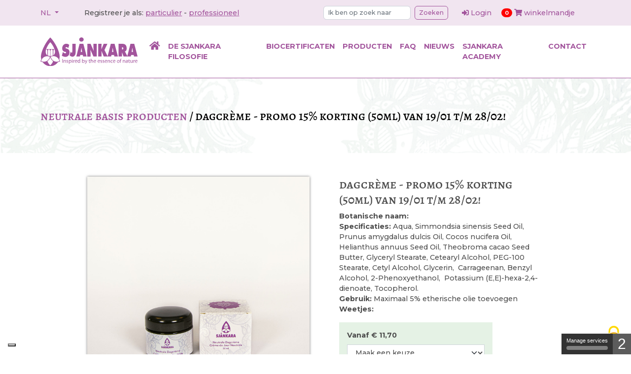

--- FILE ---
content_type: text/html; charset=UTF-8
request_url: https://sjankara.com/nl/home/neutrale_basis_producten~pg4649/Dagcr_me~p13376
body_size: 5794
content:
<!doctype html>
<html lang="nl">
<head>
    <meta charset="utf-8">
<meta name="viewport" content="width=device-width, initial-scale=1, shrink-to-fit=no">

<title>Dagcrème - PROMO 15% korting (50ml) van 19/01 t/m 28/02! | Crème - gel | Home | Sjankara</title><meta name="description" content="Welkom op de website van Sjankara, de specialist in etherische oliën, draagoliën en aromaverstuivers." /><meta property="og:title" content="Home | Sjankara" /><meta property="og:description" content="Welkom op de website van Sjankara, de specialist in etherische oliën, draagoliën en aromaverstuivers."/><link rel="preconnect" href="https://fonts.googleapis.com"/><link rel="preconnect" href="https://fonts.gstatic.com" crossorigin/><meta name="application-name" content="Sjankara" /><meta name="apple-mobile-web-app-capable" content="yes" /><meta name="apple-mobile-web-app-title" content="Sjankara" /><meta name="msapplication-TileColor" content="#FFF" /><meta name="theme-color" content="#FFF" /><meta name="apple-mobile-web-app-status-bar-style" content="#FFF" /><link rel="apple-touch-icon" sizes="57x57" href="/static/icons/apple-icon-57x57.png?v=290126080125" /><link rel="apple-touch-icon" sizes="60x60" href="/static/icons/apple-icon-60x60.png?v=290126080125" /><link rel="apple-touch-icon" sizes="72x72" href="/static/icons/apple-icon-72x72.png?v=290126080125" /><link rel="apple-touch-icon" sizes="114x114" href="/static/icons/apple-icon-114x114.png?v=290126080125" /><link rel="apple-touch-icon" sizes="76x76" href="/static/icons/apple-icon-76x76.png?v=290126080125" /><link rel="apple-touch-icon" sizes="120x120" href="/static/icons/apple-icon-120x120.png?v=290126080125" /><link rel="apple-touch-icon" sizes="152x152" href="/static/icons/apple-icon-152x152.png?v=290126080125" /><link rel="apple-touch-icon" sizes="180x180" href="/static/icons/apple-icon-180x180.png?v=290126080125" /><link rel="icon" type="image/png" href="/static/icons/favicon-32x32.png?v=290126080125" sizes="32x32" /><link rel="icon" type="image/png" href="/static/icons/android-icon-36x36.png?v=290126080125" sizes="36x36" /><link rel="icon" type="image/png" href="/static/icons/android-icon-48x48.png?v=290126080125" sizes="48x48" /><link rel="icon" type="image/png" href="/static/icons/android-icon-72x72.png?v=290126080125" sizes="72x72" /><link rel="icon" type="image/png" href="/static/icons/android-icon-96x96.png?v=290126080125" sizes="96x96" /><link rel="icon" type="image/png" href="/static/icons/android-icon-144x144.png?v=290126080125" sizes="144x144" /><link rel="icon" type="image/png" href="/static/icons/android-icon-192x192.png?v=290126080125" sizes="192x192" /><link rel="icon" type="image/png" href="/static/icons/favicon-96x96.png?v=290126080125" sizes="96x96" /><link rel="icon" type="image/png" href="/static/icons/favicon-16x16.png?v=290126080125" sizes="16x16" /><meta name="msapplication-TileImage" content="/static/icons/ms-icon-144x144.png?v=290126080125" /><meta name="msapplication-square70x70logo" content="/static/icons/ms-icon-70x70.png?v=290126080125" /><meta name="msapplication-square150x150logo" content="/static/icons/ms-icon-150x150.png?v=290126080125" /><meta name="msapplication-wide310x150logo" content="/static/icons/ms-icon-310x150.png?v=290126080125" /><meta name="msapplication-square310x310logo" content="/static/icons/ms-icon-310x310.png?v=290126080125" /><link href="/static/icons/apple-startup-320x460.png?v=290126080125" rel="apple-touch-startup-image" /><link href="/static/icons/apple-startup-640x920.png?v=290126080125" rel="apple-touch-startup-image" /><link href="/static/icons/apple-startup-640x1096.png?v=290126080125" rel="apple-touch-startup-image" /><link href="/static/icons/apple-startup-748x1024.png?v=290126080125" rel="apple-touch-startup-image" /><link href="/static/icons/apple-startup-750x1024.png?v=290126080125" rel="apple-touch-startup-image" /><link href="/static/icons/apple-startup-750x1294.png?v=290126080125" rel="apple-touch-startup-image" /><link href="/static/icons/apple-startup-768x1004.png?v=290126080125" rel="apple-touch-startup-image" /><link href="/static/icons/apple-startup-1182x2208.png?v=290126080125" rel="apple-touch-startup-image" /><link href="/static/icons/apple-startup-1242x2148.png?v=290126080125" rel="apple-touch-startup-image" /><link href="/static/icons/apple-startup-1496x2048.png?v=290126080125" rel="apple-touch-startup-image" /><link href="/static/icons/apple-startup-1536x2008.png?v=290126080125" rel="apple-touch-startup-image" /><link rel="manifest" href="/static/icons/manifest.json?v=290126080125" /><script>
    var jsLanguage = 'nl';
</script>

   <link href="https://fonts.googleapis.com/css2?family=Montserrat:ital,wght@0,500;0,700;1,500;1,700&amp;display=swap" media="screen" rel="stylesheet" type="text/css" />
<link href="https://fonts.googleapis.com/icon?family=Material+Icons" media="screen" rel="stylesheet" type="text/css" />
<link href="https://use.fontawesome.com/releases/v5.15.4/css/all.css" media="screen" rel="stylesheet" type="text/css" />
<link href="https://cdn.jsdelivr.net/gh/fancyapps/fancybox@3.5.7/dist/jquery.fancybox.min.css" media="screen" rel="stylesheet" type="text/css" />
<link href="/cache-buster-1753711251/static/vendor/jquery-ui/jquery-ui.min.css" media="screen" rel="stylesheet" type="text/css" />
<link href="/cache-buster-1753711251/bundles/dataprivacy/js/tarteaucitron/css/tarteaucitron.css" media="screen" rel="stylesheet" type="text/css" />
<link href="/cache-buster-1753711251/static/vendor/splide/css/splide.min.css" media="screen" rel="stylesheet" type="text/css" />
<link href="/cache-buster-1753711252/static/vendor/xzoom/xzoom.min.css" media="screen" rel="stylesheet" type="text/css" />
<link href="/cache-buster-1753711251/static/vendor/glightbox/css/glightbox.min.css" media="screen" rel="stylesheet" type="text/css" />
<link href="/cache-buster-1763626395/static/css/global.css" media="screen" rel="stylesheet" type="text/css" />
<link href="/cache-buster-1753711251/static/css/tac_custom.css" media="screen" rel="stylesheet" type="text/css" />
   <script src="https://code.jquery.com/jquery-3.6.0.min.js"></script>
<script src="/cache-buster-1753711251/static/vendor/jquery-ui/jquery-ui.min.js"></script>
<script src="https://cdn.jsdelivr.net/gh/fancyapps/fancybox@3.5.7/dist/jquery.fancybox.min.js"></script>
<script src="https://cdn.jsdelivr.net/npm/@popperjs/core@2.11.5/dist/umd/popper.min.js"></script>
<script src="/cache-buster-1753711251/static/js/bootstrap/bootstrap.bundle.min.js"></script>
<script src="/cache-buster-1753711251/static/vendor/glightbox/js/glightbox.js"></script>
<script src="/cache-buster-1753711251/static/vendor/splide/js/splide.min.js"></script>
<script src="/cache-buster-1753711252/static/vendor/xzoom/xzoom.min.js"></script>
<script src="/cache-buster-1753711251/static/vendor/aos/aos.js"></script>
<script src="/cache-buster-1753711251/bundles/dataprivacy/js/tarteaucitron/tarteaucitron.js"></script>
<script src="/cache-buster-1753711251/static/js/storme/core/core.js"></script>
<script src="/cache-buster-1757404821/static/js/storme/classes/product.js"></script>
<script>
    //<!--
    $(function($){
Storme.loadClass('general');
    Storme.callAction('product','detail');
});
    //-->
</script>

<!-- Google Tag Manager -->
<script>(function(w,d,s,l,i){w[l]=w[l]||[];w[l].push({'gtm.start':
new Date().getTime(),event:'gtm.js'});var f=d.getElementsByTagName(s)[0],
j=d.createElement(s),dl=l!='dataLayer'?'&l='+l:'';j.async=true;j.src=
'https://www.googletagmanager.com/gtm.js?id='+i+dl;f.parentNode.insertBefore(j,f);
})(window,document,'script','dataLayer','GTM-PH8WK8LH');</script>
<!-- End Google Tag Manager -->
</head>
<body>


<!-- Google Tag Manager (noscript) -->
<noscript><iframe src="https://www.googletagmanager.com/ns.html?id=GTM-PH8WK8LH"
height="0" width="0" style="display:none;visibility:hidden"></iframe></noscript>
<!-- End Google Tag Manager (noscript) -->




<nav class="py-2 nav-top">
    <div class="container">

        <div class="row row-cols-1 row-cols-lg-2">
            <div class="col">
                 <div class="d-inline-block me-5">
                    


    <a class="dropdown-toggle" type="button" data-bs-toggle="dropdown" aria-expanded="false">
        <span id="lanNavNl">NL</span>
    </a>
    <ul class="dropdown-menu">

                
                
                                                                
                
                                
                
                                                <li>
                    <a class="dropdown-item id="navFr" href="/fr/home" class="language text-center ">
                    <span id="lanNavFr">FR</span>
                    </a>
                </li>
                                    
    </ul>
                  </div>
                <div class="d-inline-block float-end float-lg-none pt-2">
			Registreer je als:
		<a href="/nl/account/signup" class="text-decoration-underline">particulier</a>
		-
		<a href="/nl/account/signup-pro" class="text-decoration-underline">professioneel</a>
	</div>


            </div>
                        <div class="col d-block d-lg-none">
                <hr class="my-2">
            </div>

            <div class="col">
                <div class="row">
                    <div class="col-12 col-md-6 col-lg-6 col-xl-6">
                            <form name="form" method="post" action="/nl/handlesearch">
    <div class="row">
            <div class="input-group input-group-sm">
                <input type="text" id="form_query" name="form[query]" class="form-control rounded m-1" placeholder="Ik ben op zoek naar" />
                <button type="submit" id="form_search" name="form[search]" class="btn btn-primary btn-sm rounded m-1">Zoeken</button>
            </div>
    </div>
    <input type="hidden" id="form__token" name="form[_token]" value="34c.ojrinIi9F51HTiWWenA42EtiAb27txtmQYlOjxm9sN8.mkOu87GIX6QgeXGlFz1P6j0QdsTW7y0TJsILxVby0ZDhdJHTysxYzgoHYA" /></form>

                    </div>
                    <div class="col-12 col-md-6 col-lg-6 col-xl-6 pt-2">
                                                    <a class="me-3" href="/nl/account/login">
        <i class="fas fa-sign-in-alt"></i> Login
    </a>



                        <a href="/nl/cart/view" class="position-relative">

            <span class="badge rounded-pill bg-danger shopping-cart-indicator position-relative">
            <span class="cartCount">0</span> <span class="visually-hidden">items in cart</span>
        </span>

    <i class="fas fa-shopping-cart"></i>

    winkelmandje
</a>
                    </div>
                </div>
            </div>
        </div>
    </div>
</nav>

<nav class="navbar navbar-expand-lg navbar-light py-4 border-bottom border-primary">
    <div class="container">
        <a class="navbar-brand" href="/nl"><img width="200"
                                                                                            src="/website/sjankara_logo.svg"
                                                                                            alt="Sjankara"
                                                                                            class="img-fluid"></a>

        <button class="navbar-toggler" type="button" data-bs-toggle="offcanvas" data-bs-target="#navbarsSjankara"
                aria-controls="navbarsSjankara" aria-expanded="false" aria-label="Toggle navigation">
            <span class="navbar-toggler-icon"></span>
        </button>

        <div class="offcanvas offcanvas-end" tabindex="-1"              id="navbarsSjankara" aria-modal="true" role="dialog">

            <div class="offcanvas-header">
                                <button type="button" class="btn-close" data-bs-dismiss="offcanvas" aria-label="Close"></button>
            </div>

            <div class="offcanvas-body ms-auto"><!--<-75-->
                <ul class="navbar-nav justify-content-between flex-grow-1">
                    <li class="nav-item">
                        <a class="nav-link" href="/nl">
                                                        <i class="fas fa-home fa-lg"></i>
                        </a>
                    </li>
                                                                                                                                                                                                                                                        
                                                            <li class="nav-item ">
                                    <a class="nav-link" href="/nl/de-sjankara-filosofie">De Sjankara filosofie</a>
                                </li>
                                                                                                                                                                                                                                        
                                                            <li class="nav-item ">
                                    <a class="nav-link" href="/nl/biocertificaten">Biocertificaten</a>
                                </li>
                                                                                                                                                                                                                                        
                                                            <li class="nav-item ">
                                    <a class="nav-link" href="/nl/producten">Producten</a>
                                </li>
                                                                                                                                                                                                                                        
                                                            <li class="nav-item ">
                                    <a class="nav-link" href="/nl/faq">FAQ</a>
                                </li>
                                                                                                                                                                                                                                                                                                                                                                                                                                                    
                                                            <li class="nav-item ">
                                    <a class="nav-link" href="/nl/nieuws">Nieuws</a>
                                </li>
                                                                                                                                                                                                                                                                                                                                                                                
                                                            <li class="nav-item ">
                                    <a class="nav-link" href="/nl/workshop">Sjankara Academy</a>
                                </li>
                                                                                                                                                                                                                                                                                                            
                                                            <li class="nav-item ">
                                    <a class="nav-link" href="/nl/contact">contact</a>
                                </li>
                                                                                        </ul>
            </div>
        </div>
    </div>
</nav>

<main>
    
    


        <div class="container-fluid bg-abstract mb-5 py-5 position-relative">

        <div class="w-100 h-100 position-absolute top-0 start-0 bg-abstract-overlay" style="background-color:#D9E1F2;">

        </div>
        <div class="container position-relative" style="z-index: 1">

            <div class="row">
                <div class="col-12">
                                        <h1><span class="fs-3"><a href="/nl/home/neutrale_basis_producten~pg4649">Neutrale basis producten</a><span class="text-black mx-1">/</span></span><span class="fs-3 text-black">Dagcrème - PROMO 15% korting (50ml) van 19/01 t/m 28/02!</span></h1>                </div>
            </div>
        </div>

    </div>




    <div class="container">
        <div class="row justify-content-center">

                            <div class="col-lg-5 mb-5 mb-lg-0">
                    <div class="">                        <img src="/productfotos/379/image-thumb__379__product-thumb/7312_neutrale_dagcr%C3%A8me.jpg" xoriginal="/productfotos/379/image-thumb__379__product-img-large/7312_neutrale_dagcr%C3%A8me.jpg" alt="Dagcrème - PROMO 15% korting (50ml) van 19/01 t/m 28/02!" class="xzoom img-responsive w-100">
                    </div>
                </div>
            

            <div class="col-lg-5" id="detailPage">
                <div class="row ">
                    <div class="col-12 ps-lg-5 textmarge">
                        <h2>Dagcrème - PROMO 15% korting (50ml) van 19/01 t/m 28/02!</h2>
                        <p>
                                                                                            
                                                                                                            <strong>Botanische naam:</strong> <br>
                                                                    
                                                                                                            <strong>Specificaties:</strong> Aqua, Simmondsia sinensis Seed Oil, Prunus amygdalus dulcis Oil, Cocos nucifera Oil, Helianthus annuus Seed Oil, Theobroma cacao Seed Butter, Glyceryl Stearate, Cetearyl Alcohol, PEG-100 Stearate, Cetyl Alcohol, Glycerin,  Carrageenan, Benzyl Alcohol, 2-Phenoxyethanol,  Potassium (E,E)-hexa-2,4-dienoate, Tocopherol.
<br>
                                                                    
                                                                                                            <strong>Gebruik:</strong> Maximaal 5% etherische olie toevoegen <br>
                                                                    
                                                                                                            <strong>Weetjes:</strong> <br>
                                                                                                                                                                                                                                        
                            
                            
                            
                            
                        </p>



                        
                            
                            <div class="bg-green bg-opacity-10 p-3 w-75">
                                                                                                                                                                                                    <strong>Vanaf € 11,70</strong>
                                                                                <select class="form-select inhoud mt-2 mb-3" aria-label="Default select example">
                                        <option value="" selected>Maak een keuze</option>
                                                                                    <option value="13392">50 ml - (€ 11.70) promoprijs: €9.95</b> (art. 7312)
                                                
                                            </option>
                                                                                    <option value="13393">950 ml - € 51.90 (art. 7313)
                                                
                                            </option>
                                                                            </select>
                                    <div class="row g-3 align-items-start">
                                        <div class="col-auto">
                                            <label for="Aantal" class="col-form-label">Aantal</label>
                                        </div>
                                        <div class="col-3">
                                            <input type="number" min="1" class="aantal form-control" value="1">
                                        </div>
                                        <div class="col-auto">
                                            <button class="btn btn-secondary add_to_cart"><i class="fas fa-cart-plus"></i></button>
                                        </div>
                                    </div>
                                                                                                </div>
                                            </div>
                </div>
            </div>
        </div>

        <div class="row my-5">
            <div class="col-12">
                <hr>
            </div>
        </div>

        <div class="row">
            <div class="col-12 text-center">
                                <a class="btn btn-primary me-3" href="/nl/home/neutrale_basis_producten~pg4649">
                    <i class="fas fa-angle-left"></i> Terug naar Neutrale basis producten
                </a>
            </div>
        </div>
    </div>


    <div class="modal noquantity" tabindex="-1">
        <div class="modal-dialog">
            <div class="modal-content">
                <div class="modal-header">
                    <h5 class="modal-title">Geen Product aangeduid</h5>
                    <button type="button" class="btn-close" data-bs-dismiss="modal"
                            aria-label="Sluit"></button>
                </div>
                <div class="modal-body">
                    <p>Je hebt geen product geselecteerd</p>
                </div>
                <div class="modal-footer">
                    <button type="button" class="btn btn-secondary" data-bs-dismiss="modal">Oke</button>
                </div>
            </div>
        </div>
    </div>
</main>




<section class="section-footer bg-primary text-white py-5 mt-5">
    <footer class="container">

        <div class="row">
            <div class="col-6 col-md-3">
                <div class="footer-item">
                     
                    <img width="200"  src="/website/sjankara_logo_wit.svg" alt="Sjankara" class="img-fluid mb-3">
                    <ul class="list-unstyled ps-logo">
                        <li class="mb-3"><strong>Sjankara</strong></li>
                        <li>Pathoekeweg 9B/010</li>
                        <li class="mb-3">B-8000 Brugge</li>
                        <li><a href="mailto:info@sjankara.com">info@sjankara.com</a></li>
                        <li class="mb-3"><a href="+32 50 681010">+32 50 681010</a></li>
                                                <li class="mb-3"></li>
                                                <li class="mb-3"></li>
                    </ul>
                </div>
            </div>

            <div class="col-6 col-md-3">
                <div class="footer-item pt-1">
                    <h2>
                    Sitemap</h2>
                    <ul class="list-unstyled mt-4 list-arrow">
                                                                                                                                        <li class="">
                                    <a class="lh-lg" href="/nl/de-sjankara-filosofie">De Sjankara filosofie</a>
                                </li>
                                                                                                                <li class="">
                                    <a class="lh-lg" href="/nl/biocertificaten">Biocertificaten</a>
                                </li>
                                                                                                                <li class="">
                                    <a class="lh-lg" href="/nl/producten">Producten</a>
                                </li>
                                                                                                                <li class="">
                                    <a class="lh-lg" href="/nl/faq">FAQ</a>
                                </li>
                                                                                                                                                                                                                                                                            <li class="">
                                    <a class="lh-lg" href="/nl/nieuws">Nieuws</a>
                                </li>
                                                                                                                                                                                                                        <li class="">
                                    <a class="lh-lg" href="/nl/workshop">Sjankara Academy</a>
                                </li>
                                                                                                                                                                    <li class="">
                                    <a class="lh-lg" href="/nl/contact">contact</a>
                                </li>
                                                                        </ul>
                </div>
            </div>


            <div class="col-6 col-md-3">
                <div class="footer-item pt-1">
                    <h2>
                    Ons aanbod</h2>
                    <ul class="list-unstyled mt-4 list-arrow">
                                                                                <li>
                                <a class="lh-lg" href="/nl/home/essentiele_olien~pg4608">Essentiële oliën</a>
                            </li>
                                                                                <li>
                                <a class="lh-lg" href="/nl/home/klaar_om_te_gebruiken~pg4648">Klaar om te gebruiken</a>
                            </li>
                                                                                <li>
                                <a class="lh-lg" href="/nl/home/neutrale_basis_producten~pg4649">Neutrale basis producten</a>
                            </li>
                                                                                <li>
                                <a class="lh-lg" href="/nl/home/persoonlijke_verzorging~pg4650">Persoonlijke verzorging</a>
                            </li>
                                                                                <li>
                                <a class="lh-lg" href="/nl/home/hydrolaten~pg4651">Hydrolaten</a>
                            </li>
                                                                                <li>
                                <a class="lh-lg" href="/nl/home/accessoires~pg4609">Accessoires</a>
                            </li>
                                                                                <li>
                                <a class="lh-lg" href="/nl/home/diverse-cadeaupakketten~pg4610">Diverse/cadeaupakketten</a>
                            </li>
                                            </ul>
                </div>
            </div>



            <div class="col-6 col-md-3">
                <div class="footer-item pt-1">
                    <h2>
                    betaalmogelijkheden</h2>
<img class="img-fluid mb-2 me-2 rounded-circle" src="/betaalmogelijkheden/amex-badge-brand-color.svg" srcset="/betaalmogelijkheden/amex-badge-brand-color.svg 1x, /betaalmogelijkheden/amex-badge-brand-color.svg 2x" style="width:55px" /> <img class="img-fluid mb-2 me-2 rounded-circle" src="/betaalmogelijkheden/bancontact-badge-brand-color.svg" srcset="/betaalmogelijkheden/bancontact-badge-brand-color.svg 1x, /betaalmogelijkheden/bancontact-badge-brand-color.svg 2x" style="width:55px" /> <img class="img-fluid mb-2 me-2 rounded-circle" src="/betaalmogelijkheden/belfius-badge-brand-color.svg" srcset="/betaalmogelijkheden/belfius-badge-brand-color.svg 1x, /betaalmogelijkheden/belfius-badge-brand-color.svg 2x" style="width:55px" /> <img class="img-fluid mb-2 me-2 rounded-circle" src="/betaalmogelijkheden/cbc-kbc-badge-brand-color.svg" srcset="/betaalmogelijkheden/cbc-kbc-badge-brand-color.svg 1x, /betaalmogelijkheden/cbc-kbc-badge-brand-color.svg 2x" style="width:55px" /> <img class="img-fluid mb-2 me-2 rounded-circle" src="/betaalmogelijkheden/credit-cards-badge-brand-color.svg" srcset="/betaalmogelijkheden/credit-cards-badge-brand-color.svg 1x, /betaalmogelijkheden/credit-cards-badge-brand-color.svg 2x" style="width:55px" /> <img class="img-fluid mb-2 me-2 rounded-circle" src="/betaalmogelijkheden/ideal-badge-brand-color.svg" srcset="/betaalmogelijkheden/ideal-badge-brand-color.svg 1x, /betaalmogelijkheden/ideal-badge-brand-color.svg 2x" style="width:55px" /> <img class="img-fluid mb-2 me-2 rounded-circle" src="/betaalmogelijkheden/maestro-badge-brand-color.svg" srcset="/betaalmogelijkheden/maestro-badge-brand-color.svg 1x, /betaalmogelijkheden/maestro-badge-brand-color.svg 2x" style="width:55px" /> <img class="img-fluid mb-2 me-2 rounded-circle" src="/betaalmogelijkheden/mastercard-badge-brand-color.svg" srcset="/betaalmogelijkheden/mastercard-badge-brand-color.svg 1x, /betaalmogelijkheden/mastercard-badge-brand-color.svg 2x" style="width:55px" /> <img class="img-fluid mb-2 me-2 rounded-circle" src="/betaalmogelijkheden/sepa-bank-badge-brand-color.svg" srcset="/betaalmogelijkheden/sepa-bank-badge-brand-color.svg 1x, /betaalmogelijkheden/sepa-bank-badge-brand-color.svg 2x" style="width:55px" /> <img class="img-fluid mb-2 me-2 rounded-circle" src="/betaalmogelijkheden/visa-badge-brand-color.svg" srcset="/betaalmogelijkheden/visa-badge-brand-color.svg 1x, /betaalmogelijkheden/visa-badge-brand-color.svg 2x" style="width:55px" />
                                    </div>
            </div>

            <div class="col-12">
                <hr class="mb-3">
                <div class="row">
                    <div class="col-12 col-lg-6">

                        &copy; 2026 Sjankara -


                    <a href="/nl/algemene_voorwaarden"
                       target="_self">
                        Algemene voorwaarden
                    </a>

                    -

                    <a href="/nl/privacy"
                       target="_self">
                        Privacyverklaring
                    </a>

                    -

                    <a href="/nl/privacy"
                       target="_self">
                        Cookieverklaring
                    </a>


                    </div>
                    <div class="col-12 col-lg-6 text-lg-end">




                        website by <a class="font-weight-bold" href="https://www.purplepanda.be" rel="nofollow">Purple Panda</a>

                    </div>

                </div>

            </div>


        </div>

    </footer>
</section>

        <script>
    tarteaucitron.init({
        "privacyUrl": "", /* Privacy policy url */

        "hashtag": "#tarteaucitron", /* Open the panel with this hashtag */
        "cookieName": "tarteaucitron", /* Cookie name */

        "orientation": "bottom", /* Banner position (top - bottom) */

        "showAlertSmall": true, /* Show the small banner on bottom right */
        "cookieslist": true, /* Show the cookie list */

        "adblocker": false, /* Show a Warning if an adblocker is detected */

        "showIcon": true, /* Show cookie icon to manage cookies */
        "iconPosition": "BottomRight", /* Position of the icon between BottomRight, BottomLeft, TopRight and TopLeft */
        "DenyAllCta" : true, /* Show the deny all button */
        "AcceptAllCta" : true, /* Show the accept all button when highPrivacy on */
        "highPrivacy": true, /* Disable auto consent */
        "handleBrowserDNTRequest": false, /* If Do Not Track == 1, disallow all */

        "removeCredit": true, /* Remove credit link */
        "moreInfoLink": true, /* Show more info link */
        "useExternalCss": false, /* If false, the tarteaucitron.css file will be loaded */

        "cookieDomain": "", /* Shared cookie for subdomain website */

        "readmoreLink": "" /* Change the default readmore link pointing to opt-out.ferank.eu */
    });
                                                                                                                                                                                                                                                                                                                                                                            </script>

</body>
</html>

--- FILE ---
content_type: text/css
request_url: https://sjankara.com/cache-buster-1753711251/static/css/tac_custom.css
body_size: 1241
content:
@charset "UTF-8";
.bt-cta, .bt-layout-tarteaucitron__modal-allow, .bt-layout-tarteaucitron__modal-deny, .bt-layout-tarteaucitron__close, .bt-layout-tarteaucitron__personalize {
  background: #FE3E54;
  box-shadow: 0px 4px 10px rgba(254, 62, 84, 0.24);
  border-radius: 3px;
  text-align: center;
  transition: box-shadow 0.3s;
}
.no-touch .bt-cta:hover, .no-touch .bt-layout-tarteaucitron__modal-allow:hover, .no-touch .bt-layout-tarteaucitron__modal-deny:hover, .no-touch .bt-layout-tarteaucitron__close:hover, .no-touch .bt-layout-tarteaucitron__personalize:hover {
  box-shadow: 0px 16px 24px rgba(254, 62, 84, 0.2);
}
.bt-cta__link, .bt-layout-tarteaucitron__modal-allow, .bt-layout-tarteaucitron__modal-deny, .bt-layout-tarteaucitron__close, .bt-layout-tarteaucitron__personalize {
  display: block;
  padding: 14px 30px;
  color: #ffffff;
}

.bt-button, .bt-layout-tarteaucitron__modal-allow, .bt-layout-tarteaucitron__modal-deny, .bt-layout-tarteaucitron__close, .bt-layout-tarteaucitron__personalize {
  font-style: normal;
  font-weight: bold;
  font-size: rem(12px);
  line-height: rem(18px);
  letter-spacing: 0.75px;
  text-transform: uppercase;
}

#tarteaucitronBack {
  background: rgba(0, 0, 0, 0.4);
}

#tarteaucitronPercentage {
  background: #FE3E54;
}

.bt-layout-tarteaucitron {
  position: fixed;
  bottom: 0;
  background: #ffffff;
  color: #393D50;
  box-shadow: 0px -4px 10px rgba(0, 0, 0, 0.1);
}
.bt-layout-tarteaucitron__disclaimer {
  display: block;
  text-align: center;
  font-size: rem(14px);
  line-height: rem(22px);
  margin-bottom: 10px;
}
@media (min-width: 1200px) {
  .bt-layout-tarteaucitron__disclaimer {
    display: inline-block;
    vertical-align: bottom;
    max-width: 42%;
    margin-right: 20%;
    text-align: left;
  }
}
.bt-layout-tarteaucitron__personalize {
  border: none;
  appearance: none;
  padding: 14px 10px;
  font-size: rem(10px);
  line-height: rem(12px);
}
@media (min-width: 1200px) {
  .bt-layout-tarteaucitron__personalize {
    padding: 14px 30px;
    font-size: rem(12px);
    line-height: rem(18px);
  }
}
.bt-layout-tarteaucitron__close {
  appearance: none;
  background: #ffffff;
  border: 1px solid #FE3E54;
  color: #FE3E54;
  padding: 14px 10px;
  font-size: rem(10px);
  line-height: rem(12px);
}
@media (min-width: 1200px) {
  .bt-layout-tarteaucitron__close {
    padding: 14px 30px;
    font-size: rem(12px);
    line-height: rem(18px);
  }
}
.bt-layout-tarteaucitron__switcher-input {
  position: absolute;
  display: block;
  bottom: 0;
  left: 0;
  opacity: 0;
  right: 0;
  top: 0;
  touch-action: manipulation;
  appearance: none;
  z-index: 1;
}
.bt-layout-tarteaucitron__switcher-input:checked + .bt-layout-tarteaucitron__switcher-label::before {
  background-color: #FE3E54;
  content: "✔";
  color: #ffffff;
  text-align: left;
}
.bt-layout-tarteaucitron__switcher-input:checked + .bt-layout-tarteaucitron__switcher-label::after {
  background-color: white;
  right: 3px;
}
.bt-layout-tarteaucitron__switcher-label {
  position: relative;
  display: block;
}
.bt-layout-tarteaucitron__switcher-label::before, .bt-layout-tarteaucitron__switcher-label::after {
  position: absolute;
  display: block;
  content: "";
}
.bt-layout-tarteaucitron__switcher-label::before {
  content: "✘";
  border-radius: 30px;
  height: 22px;
  line-height: 22px;
  right: 0;
  top: 0;
  background: #BDBDBD;
  color: #828282;
  transition: background-color 0.3s ease-in-out;
  width: 30px;
  padding: 0 7px;
  font-size: rem(12px);
  text-align: right;
}
.bt-layout-tarteaucitron__switcher-label::after {
  background-color: white;
  border-radius: 50%;
  right: 23px;
  top: 2px;
  height: 18px;
  width: 19px;
  transition: right 0.3s ease-in-out;
}
.bt-layout-tarteaucitron__modal {
  width: 91%;
  top: 5% !important;
  transform: translateX(-50%);
  background: #ffffff;
  padding: 15px;
  border-radius: 5px;
}
@media (min-width: 1200px) {
  .bt-layout-tarteaucitron__modal {
    top: 45% !important;
    width: 570px;
    padding: 40px 35px;
    transform: translate(-50%, -50%);
  }
}
.bt-layout-tarteaucitron__modal-header {
  color: #393D50;
}
.bt-layout-tarteaucitron__modal-title {
  font-size: rem(18px);
  line-height: rem(20px);
}
.bt-layout-tarteaucitron__modal-infobox {
  color: #828282;
  font-size: rem(14px);
  line-height: rem(20px);
  font-weight: 500;
  text-align: left;
  margin: 10px 0;
}
@media (min-width: 1200px) {
  .bt-layout-tarteaucitron__modal #tarteaucitronServices {
    display: flex;
    flex-wrap: wrap;
  }
}
.bt-layout-tarteaucitron__modal-ask {
  display: flex;
  justify-content: space-between;
  margin: 0 !important;
  border-top: 1px solid #F7F6F4;
  padding-top: 10px;
  width: 100%;
}
@media (min-width: 1200px) {
  .bt-layout-tarteaucitron__modal-ask {
    justify-content: flex-end;
    align-self: flex-end;
  }
}
.bt-layout-tarteaucitron__modal-allow, .bt-layout-tarteaucitron__modal-deny {
  font-size: rem(10px);
  opacity: 1 !important;
  border: none;
  padding: 14px 10px;
}
@media (min-width: 1200px) {
  .bt-layout-tarteaucitron__modal-allow, .bt-layout-tarteaucitron__modal-deny {
    font-size: rem(12px);
    padding: 14px 30px;
  }
}
.bt-layout-tarteaucitron__modal-deny {
  background: #ffffff;
  color: #FE3E54;
  border: 1px solid #FE3E54;
  margin-left: 10px;
}
.bt-layout-tarteaucitron__modal .tarteaucitronTitle button {
  margin-bottom: 7px;
  padding: 0;
  color: #FE3E54;
  font-weight: 500;
  font-size: rem(14px);
  line-height: rem(20px);
  letter-spacing: 0.8px;
  text-transform: uppercase;
  background: none;
  appearance: none;
  border: none;
}
.bt-layout-tarteaucitron__modal ul .tarteaucitronLine {
  background: #F4F4F4;
  padding: 10px;
}
.bt-layout-tarteaucitron__modal .tarteaucitronH3 {
  font-size: rem(16px);
}
.bt-layout-tarteaucitron__modal .tarteaucitronListCookies {
  color: #828282;
}
.bt-layout-tarteaucitron__details {
  display: block !important;
  font-weight: 500;
  font-size: rem(12px);
  line-height: rem(17px);
  color: #828282;
  margin-bottom: 10px;
}
.bt-layout-tarteaucitron__name {
  width: 80%;
}
.bt-layout-tarteaucitron__list {
  margin-top: 10px;
}
.bt-layout-tarteaucitron__closepanel {
  width: 25px;
  height: 25px;
  background: #E8E8E8;
  color: #9E9E9E;
  border: none;
  border-radius: 100%;
  padding: 0;
  right: 10px;
  top: 10px;
}
@media (min-width: 1200px) {
  .bt-layout-tarteaucitron__closepanel {
    right: 25px;
    top: 25px;
  }
}/*# sourceMappingURL=tac_custom.css.map */

--- FILE ---
content_type: text/javascript
request_url: https://sjankara.com/static/js/storme/classes/general.js
body_size: 1369
content:
$(function(){
    var general = {
        /**
         * Is loaded on every page
         */
        init: function() {
            // placeholder fallback when not supported
            if (!('placeholder' in document.createElement('input'))) {
                $('[placeholder]').each(function(){
                    if($(this).val() === "" && $(this).attr("placeholder") != ""){
                        $(this).val($(this).attr("placeholder"));

                        $(this).on('focus', function() {
                            if ($(this).val() === $(this).attr("placeholder")) {
                                $(this).val("");
                            }
                        });

                        $(this).on('focusout', function() {
                            if ($(this).val() === "") {
                                $(this).val($(this).attr("placeholder"));
                            }
                        });
                    }
                });
            }

            /**
             * Show warning when using old browser
             */
            var $buoop = {};
            $buoop.ol = window.onload;
            window.onload=function(){
                try {if ($buoop.ol) $buoop.ol();}catch (e) {}
                var e = document.createElement("script");
                e.setAttribute("type", "text/javascript");
                e.setAttribute("src", "https://browser-update.org/update.js");
                document.body.appendChild(e);
            }

            /* End Areablock Accordion */
            $( ".accpanel" ).each(function( index ) {
                $( this).find( "img" ).addClass( "img-fluid" );
            });

            // Search
            // $(function() {
            //
            //     var $el = $('input.search-field'),
            //         language = $el.data('language');
            //     // language = $el.data('language'), //optional
            //     // $categoryEl = $el.closest('form').find('select.categories'),
            //     // categories = []; //optional
            //
            //     $el.autocomplete({
            //         minChars: 3,
            //         triggerSelectOnValidInput: false,
            //         lookup: function(term, done) {
            //             //update on every lookup because user may have changed the dropdown selection.
            //             // categories = $categoryEl.val(); //optional
            //
            //             console.log(term);
            //             console.log(language);
            //
            //             $.getJSON(
            //                 '/lucence-search/auto-complete',
            //                 {
            //                     q: term,
            //                     language : language
            //                     // categories: categories
            //                 },
            //                 function(data) {
            //                     var result = { suggestions : [] };
            //                     if(data.length > 0) {
            //                         $.each(data, function(index, suggestion) {
            //                             result.suggestions.push( {value : suggestion });
            //                         });
            //                     }
            //                     done(result);
            //                 });
            //         },
            //         onSelect: function(result) {
            //             $el.val(result.value);
            //             $el.parents('form').submit();
            //         }
            //     });
            // });

            /**
             * Easy selector helper function
             */
            const select = (el, all = false) => {
                el = el.trim()
                if (all) {
                    return [...document.querySelectorAll(el)]
                } else {
                    return document.querySelector(el)
                }
            }

            /**
             * Easy event listener function
             */
            const on = (type, el, listener, all = false) => {
                if (all) {
                    select(el, all).forEach(e => e.addEventListener(type, listener))
                } else {
                    select(el, all).addEventListener(type, listener)
                }
            }

            /**
             * Easy on scroll event listener
             */
            const onscroll = (el, listener) => {
                el.addEventListener('scroll', listener)
            }

            /**
             * Toggle .header-scrolled class to #header when page is scrolled
             */
            let selectHeader = select('#header')
            if (selectHeader) {
                onscroll(document, () => {
                    if (window.scrollY > 50) {
                        selectHeader.classList.add('header-scrolled')
                    } else {
                        selectHeader.classList.remove('header-scrolled')
                    }
                })
            }

            /**
             * Back to top button
             */
            /*
            onscroll(window, function () {
                let backToTop = select('.back-to-top')
                if (window.scrollY > 100) {
                    backToTop.classList.add('active')
                } else {
                    backToTop.classList.remove('active')
                }
            })*/

            //lightbox
            //GLightbox({ ...options });
            const lightbox = GLightbox({
                touchNavigation: true,
                loop: false,
                autoplayVideos: true
            });

            $(".xzoom").xzoom({tint: '#333', Xoffset: 15, defaultScale: 0.75});


        }

    };
    Storme.extend("general",general);
});

--- FILE ---
content_type: image/svg+xml
request_url: https://sjankara.com/betaalmogelijkheden/sepa-bank-badge-brand-color.svg
body_size: 1650
content:
<svg width="160" height="160" viewBox="0 0 160 160" fill="none" xmlns="http://www.w3.org/2000/svg">
<rect y="6.10352e-05" width="160" height="160" fill="url(#paint0_linear_617_328)"/>
<path fill-rule="evenodd" clip-rule="evenodd" d="M50.5768 75.4857H43.3157C43.3157 74.3082 43.1761 73.5184 42.8974 73.1162C42.4651 72.5207 41.2728 72.2228 39.3209 72.2228C37.425 72.2228 36.1686 72.3941 35.5554 72.7373C34.9426 73.0814 34.6354 73.8299 34.6354 74.9823C34.6354 76.0256 34.9074 76.7125 35.452 77.0417C35.8418 77.2753 36.3576 77.4127 37 77.4537L38.4642 77.5559C41.6024 77.7617 43.5624 77.9067 44.3441 77.9894C46.8261 78.2366 48.625 78.8884 49.7416 79.9456C50.6198 80.7698 51.1436 81.8475 51.3111 83.1782C51.4085 83.9743 51.4574 84.8754 51.4574 85.8763C51.4574 88.1829 51.2344 89.8724 50.7886 90.9431C49.9802 92.9076 48.1641 94.1487 45.338 94.6698C44.1541 94.8898 42.3433 95 39.9074 95C35.8407 95 33.0072 94.7609 31.4072 94.2801C29.4433 93.6912 28.1487 92.4984 27.5221 90.7018C27.1731 89.7017 27 88.0362 27 85.7045H34.2607C34.2607 85.9646 34.2618 86.1631 34.2618 86.3C34.2618 87.5446 34.6235 88.3445 35.3461 88.7012C35.8467 88.947 36.4511 89.0759 37.1615 89.0912H39.831C41.1929 89.0912 42.0626 89.0221 42.4373 88.8837C43.105 88.6244 43.543 88.2072 43.7523 87.6294C43.8635 87.2734 43.9184 86.8132 43.9184 86.25C43.9184 84.9884 43.4526 84.2208 42.5217 83.9455C42.1737 83.8367 40.5551 83.6851 37.6652 83.4929C35.3443 83.3291 33.7323 83.1716 32.8299 83.019C30.4527 82.58 28.8685 81.6761 28.078 80.3043C27.3828 79.1387 27.0355 77.3751 27.0355 75.016C27.0355 73.2194 27.2231 71.7788 27.5988 70.6952C27.9745 69.6116 28.58 68.7884 29.4156 68.226C30.6395 67.3617 32.2054 66.8545 34.1119 66.703C35.6986 66.5663 37.4584 66.4965 39.3941 66.4965C42.4415 66.4965 44.6132 66.6699 45.9079 67.0127C49.0675 67.8519 50.6468 70.2016 50.6468 74.0625C50.6468 74.3792 50.6236 74.853 50.5768 75.4857Z" fill="white"/>
<path fill-rule="evenodd" clip-rule="evenodd" d="M90.0407 80.7598H94.9063C96.449 80.7049 97.3873 80.5874 97.7251 80.4041C98.1863 80.1535 98.4959 79.6515 98.65 78.8992C98.7485 78.3983 98.7977 77.6533 98.7977 76.6643C98.7977 75.452 98.6999 74.5537 98.5033 73.9673C98.2225 73.1455 97.5502 72.6449 96.4853 72.463C96.2749 72.4356 95.7707 72.421 94.9721 72.421H90.0407V80.7598ZM82.2361 94.8051V66.1503H93.6113H95.3967H96.7769C98.7714 66.1503 100.293 66.3112 101.339 66.6328C103.731 67.3733 105.335 68.8893 106.157 71.1806C106.581 72.3831 106.793 74.1936 106.793 76.6111C106.793 79.5177 106.558 81.6066 106.093 82.8783C105.16 85.3931 103.24 86.8417 100.341 87.2172C100.001 87.2735 98.5501 87.3239 95.9896 87.3642L94.6942 87.407H90.0407V94.8051H82.2361Z" fill="white"/>
<path fill-rule="evenodd" clip-rule="evenodd" d="M122.056 84.2706L118.399 71.8495L114.851 84.2706H122.056ZM123.606 89.8533H113.171L111.769 94.8054H103.694L112.407 66.1503H124.18L133 94.8054H125.095L123.606 89.8533Z" fill="white"/>
<path fill-rule="evenodd" clip-rule="evenodd" d="M71.786 69.7764C75.0047 69.7764 77.8776 71.2417 79.7665 73.5368L81.4489 69.9725C78.8173 67.515 75.2366 66 71.2867 66C65.137 66 59.876 69.67 57.7173 74.8651H54.4366L52.4995 78.9687H56.7199C56.6882 79.3493 56.6675 79.7303 56.6675 80.119C56.6675 80.5893 56.6924 81.0541 56.7392 81.5134H54.6185L52.6818 85.6183H57.8179C60.0382 90.682 65.2334 94.2369 71.2867 94.2369C74.3373 94.2369 77.168 93.3338 79.5118 91.791V86.7603C77.6243 88.8837 74.8636 90.2255 71.786 90.2255C68.188 90.2255 65.0234 88.3924 63.1809 85.6183H73.9359L75.873 81.5134H61.5985C61.525 81.0194 61.4856 80.5146 61.4856 80.0004C61.4856 79.6528 61.5035 79.3086 61.5376 78.9687H77.0734L79.0101 74.8651H62.8808C64.6649 71.8233 67.9839 69.7764 71.786 69.7764Z" fill="#FEC10E"/>
<defs>
<linearGradient id="paint0_linear_617_328" x1="-12.0001" y1="-104" x2="96.9029" y2="285.4" gradientUnits="userSpaceOnUse">
<stop offset="0.0569697" stop-color="#3795F0"/>
<stop offset="0.841212" stop-color="#0054A5"/>
</linearGradient>
</defs>
</svg>


--- FILE ---
content_type: text/javascript
request_url: https://sjankara.com/cache-buster-1757404821/static/js/storme/classes/product.js
body_size: 1371
content:
$(function(){
    var product = {
        /**
         * Is loaded on product controller, every action
         */
        init: function() {

        },

        /**
         * Is loaded on product controller, overview action
         */
        overview: function() {

        },

        /**
         * Is loaded on product controller, parentgroupoverview action
         */
        parentgroupoverview: function() {

            // on first load when hit back button
            // filterProducts();

            function changeBtnStatus(currentPage,e){
                var selectedPage = currentPage;
                var maxPage = Number($('.totalpages').val());

                $('.pagenumber').val(selectedPage);

                $('.pagination button').each(function() {
                    $(this).removeClass('disabled');

                    if(selectedPage === 1){
                        $('.btn-prev').addClass('disabled');
                    }else if(selectedPage === maxPage){
                        $('.btn-next').addClass('disabled');
                    }
                });

                $('.btn-page[data-page="'+selectedPage+'"]').addClass('disabled');
                $(this).blur();

                filterProducts();
            }

            function loadPaginator(){
                // set btn paginator
                $('.btn-page').click(function(e){
                    var selectedPage = Number($(this).data("page"));
                    if(!$(this).hasClass('disabled')){
                        changeBtnStatus(selectedPage);
                        $(this).blur();
                    }
                });

                $('.btn-prev').click(function(e){
                    var currentPage = Number($('.pagenumber').val());
                    if(!$(this).hasClass('disabled')){
                        changeBtnStatus(currentPage-1);
                        $(this).blur();
                    }
                });

                $('.btn-next').click(function(e){
                    var currentPage = Number($('.pagenumber').val());
                    if(!$(this).hasClass('disabled')){
                        changeBtnStatus(currentPage+1);
                        $(this).blur();
                    }
                });
            }

            function filterProducts(){
                var fetchUrl = $(location).attr('href');
                var filterscat = [];
                var filters = [];
                var pageSelected = $('.pagenumber').val();
                var filtercatChecked = false;
                var filterChecked = false;

                $( ".productoverview" ).fadeTo( "slow" , 0.3 );

                // If all, get all values or get selected
                $("input:checkbox.dynamic-filter-cat").each(function(){
                    if(this.checked && this.value === 'all') {
                        filtercatChecked = true;
                    }
                    if(filtercatChecked){
                        (!this.checked && this.value !== 'all') ? filterscat.push($(this).data('key')) : "" ;
                    }else{
                        (this.checked) ? filterscat.push($(this).data('key')) : "" ;
                    }
                });

                var filtersCatArr = btoa(JSON.stringify(filterscat)); //$.serialize

                $("input:checkbox.dynamic-filter").each(function(){
                    if(this.checked && this.value === 'all') {
                        filterChecked = true;
                    }

                    if(filterChecked){
                        (!this.checked && this.value !== 'all') ? filters.push($(this).data('key')) : "" ;
                    }else{
                        (this.checked) ? filters.push($(this).data('key')) : "" ;
                    }
                });

                var filtersArr = btoa(JSON.stringify(filters)); //$.serialize

                $.ajax({
                    url: fetchUrl,
                    cache: false,
                    type: 'GET',
                    data: {
                        filters : filtersArr,
                        filterscategory : filtersCatArr,
                        pageSelected: pageSelected
                    },
                    success: function (data) {
                        if(data){
                            // console.log(data);
                            $(".productoverview").html(data.products);
                            $(".paginator").html(data.paginator);

                            $( ".productoverview" ).fadeTo( "slow" , 1 );

                            // reload paginator
                            loadPaginator();
                        }
                    },
                    error: function (jqXHR, textStatus, errorThrown) {
                        var errorObj = JSON.parse(jqXHR.responseText);
                        //console.log(errorObj.error.message);
                    },
                    complete: function () {

                    }
                });
            }

            $(".dynamic-filter-cat").click(function (e) {
                if($(this).val() === 'all'){
                    //remove other selected
                    $(".dynamic-filter-cat").prop( "checked", false );
                    $(this).prop( "checked", true );
                }else{
                    $("input:checkbox.dynamic-filter-cat[value=all]").prop( "checked", false );
                }
                // check if everything is deselected
                var $boxsCat = $('input:checkbox.dynamic-filter-cat:checked');
                if($boxsCat.length === 0){
                    $("input:checkbox.dynamic-filter-cat[value=all]").prop( "checked", true );
                }
                filterProducts();
            });

            $(".dynamic-filter").click(function (e) {
                if($(this).val() === 'all'){
                    //remove other selected
                    $(".dynamic-filter").prop( "checked", false );
                    $(this).prop( "checked", true );
                }else{
                    $("input:checkbox.dynamic-filter[value=all]").prop( "checked", false );
                }
                // check if everything is deselected
                var $boxs = $('input:checkbox.dynamic-filter:checked');
                if($boxs.length === 0){
                    $("input:checkbox.dynamic-filter[value=all]").prop( "checked", true );
                }
                filterProducts();
            });
        },

        /**
         * Is loaded on collectie controller, detail action
         */
        detail: function() {
            // add product to cart
            $('.add_to_cart').click(function(e){
                var inhoud = $('.inhoud').val();
                var aantal = $('.aantal').val();
                var message = $('.giftcardmessage').val();
                // var fetchUrl = $(location).attr('href');
                var fetchUrl = '/' + jsLanguage + '/cart/update';

                // console.log(inhoud);
                // console.log(aantal);

                if(inhoud){
                    $.ajax({
                        url: fetchUrl,
                        cache: false,
                        type: 'GET',
                        data: {
                            i : inhoud,
                            a: aantal,
                            msg: message,
                            ac: 'upd'
                        },
                        success: function (data) {
                            if(data){
                                // console.log(data);

                                // Update Cart counter
                                $('.cartCount').html(data.cartamount);

                            }
                        },
                        error: function (jqXHR, textStatus, errorThrown) {
                            var errorObj = JSON.parse(jqXHR.responseText);
                            //console.log(errorObj.error.message);
                        },
                        complete: function () {

                        }
                    });
                }else{
                    // Show modal box
                    $('.noquantity').modal('show');
                }
            });


        }

    };
    Storme.extend("product",product);
});

--- FILE ---
content_type: image/svg+xml
request_url: https://sjankara.com/website/sjankara_logo_wit.svg
body_size: 2759
content:
<?xml version="1.0" encoding="utf-8"?>
<!-- Generator: Adobe Illustrator 27.6.1, SVG Export Plug-In . SVG Version: 6.00 Build 0)  -->
<svg version="1.1" id="Laag_1" xmlns="http://www.w3.org/2000/svg" xmlns:xlink="http://www.w3.org/1999/xlink" x="0px" y="0px"
	 viewBox="0 0 200 58.5" style="enable-background:new 0 0 200 58.5;" xml:space="preserve">
<style type="text/css">
	.st0{fill:#FFFFFF;}
</style>
<g id="Laag_1_00000036220801476575119030000016406678371891025556_">
	<g>
		<g>
			<path class="st0" d="M40.3,48.5c-0.4-1.3-0.9-2.6-1.5-3.9c0.5-1.7,0.8-3.5,0.8-5.4c0-10.7-9.5-29.3-19.3-39.2
				C10.4,9.9,1,29,1,39.2c0,1.8,0.3,3.6,0.8,5.3c-0.7,1.3-1.1,2.7-1.6,4L0,49l0.5,0.2c1.4,0.5,2.7,0.9,4,1.1c3.5,5,9.2,8.2,15.8,8.2
				c6.5,0,12.3-3.2,15.8-8.2c1.3-0.3,2.6-0.7,3.9-1.1l0.5-0.2L40.3,48.5z M20.3,9.8c4.9,4.9,9.7,14.3,9.7,19.6c0,3-1.4,5.6-3.5,7.4
				v-10l2.3-3.1h-5.6l2.2,2.9v10.5c-1.6,0.2-3.1,0.5-4.5,1V26.7l2.3-3h-5.6l2.3,3v11.4c-1.4-0.4-2.9-0.8-4.5-1V26.7l2.2-3H12l2.3,3
				v10.1c-2.1-1.8-3.5-4.4-3.5-7.4C10.6,24.3,15.3,14.8,20.3,9.8z M7.2,49.5c-2,0-3.8-0.5-5.8-1.1c1.1-3.2,2.4-6.6,6.9-8.8
				c1.7-0.9,3.5-1.3,5.4-1.3c2.1,0,4,0.5,5.8,1.1c-1.1,3.3-2.8,6.8-6.9,8.9C10.8,49,9,49.5,7.2,49.5L7.2,49.5z M20.2,56.9
				c-2.4-2.4-4.7-4.9-5.8-8.6c3.2-2.1,4.8-5,5.8-7.8c1.1,2.8,2.6,5.7,5.8,7.8C25,52,22.7,54.5,20.2,56.9L20.2,56.9z M33.4,49.5
				c-1.8,0-3.6-0.4-5.5-1.4c-4.2-2.1-5.8-5.6-6.9-8.9c1.8-0.6,3.8-1.1,5.8-1.1c1.9,0,3.7,0.4,5.4,1.3c4.5,2.2,5.9,5.7,6.9,8.8
				C37.2,49,35.3,49.5,33.4,49.5L33.4,49.5z"/>
			<path class="st0" d="M46.3,29.6l0.4,0.4c1.3,1.3,2.8,2.4,4.4,2.4c0.7,0,1.8-0.4,1.8-1.5c0-1.2-0.9-1.3-1.6-1.4l-1.4-0.3
				c-2.7-0.7-5.1-2.8-5.1-6.8c0-6.1,4.2-9.5,8.4-9.5c2.2,0,4.2,0.7,6.1,2.3l-1.9,6.6c-1.2-1.1-2.6-2-4.1-2c-0.6,0-1.5,0.3-1.5,1.4
				c0,1,0.9,1.1,1.4,1.3l1.6,0.5c3,0.9,5.1,3,5.1,7.4c0,6.2-4.2,9.2-8.4,9.2c-2.4,0-5.3-0.9-7.4-2.4L46.3,29.6z"/>
			<path class="st0" d="M72.5,13.1v17.4c0,5.1-2.7,8.8-6.6,8.8c-2,0-4.2-1.2-5.8-2.8l2.4-8c0.4,1.2,0.8,2.7,1.9,2.7s1.2-1.7,1.2-2.8
				V13.1H72.5z"/>
			<path class="st0" d="M81.3,38.9h-7.4l6.7-25.8h7.8l6.9,25.8h-7.4l-0.6-3.2H82L81.3,38.9z M85.9,29.5L85.1,25
				c-0.2-1.1-0.3-2.2-0.5-3.3h-0.3L83,29.6h2.9V29.5z"/>
			<path class="st0" d="M96.6,13.1h6.7l6.3,14.3h0.2c-0.3-2.2-0.6-4.4-0.6-6.6v-7.7h6.7v25.8h-6.7L103,25.4h-0.2
				c0.2,1.8,0.4,3.5,0.4,5.2V39h-6.7L96.6,13.1L96.6,13.1z"/>
			<path class="st0" d="M119,13.1h6.8l-0.2,11.2h0.2c0.2-1.1,0.6-2,1-2.9l3.4-8.3h7.7l-6.1,12.5l6.7,13.2h-8.1l-3.3-7.8
				c-0.4-1-1-2-1.2-3h-0.2l0.2,10.8H119V13.1z"/>
			<path class="st0" d="M145.6,38.9h-7.4l6.7-25.8h7.8l6.9,25.8h-7.4l-0.6-3.2h-5.3L145.6,38.9z M150.3,29.5l-0.8-4.5
				c-0.2-1.1-0.3-2.2-0.5-3.3h-0.3l-1.3,7.9h2.9L150.3,29.5L150.3,29.5z"/>
			<path class="st0" d="M161,13.1h8.5c4.4,0,8.1,2.5,8.1,9c0,3.9-1.1,5.5-3.7,6.7V29c0.4,0.4,0.8,0.8,1.2,1.5l4.2,8.4h-8.1l-3.1-8.3
				H168v8.3h-7V13.1z M167.9,24.5h0.5c1.2,0,2.3-0.2,2.3-2.2c0-1.9-1.1-2.2-2.3-2.2h-0.5V24.5L167.9,24.5z"/>
			<path class="st0" d="M186.1,38.9h-7.4l6.7-25.8h7.8l6.9,25.8h-7.4l-0.6-3.2h-5.3L186.1,38.9z M190.7,29.5l-0.8-4.5
				c-0.2-1.1-0.3-2.2-0.5-3.3h-0.3l-1.3,7.9h2.9L190.7,29.5L190.7,29.5z"/>
			<path class="st0" d="M89,4.4c0,2.7-2.3,4.2-4.6,4.2c-2.2,0-4.6-1.5-4.6-4.2S82.2,0,84.5,0C86.7,0,89,1.7,89,4.4L89,4.4z"/>
		</g>
	</g>
</g>
<g>
	<path class="st0" d="M46,43.9v7.7h-1v-7.7H46z"/>
	<path class="st0" d="M47.8,47.6c0-0.6,0-1,0-1.5h0.9l0.1,0.9h0c0.3-0.5,0.9-1,1.8-1c0.8,0,1.9,0.5,1.9,2.3v3.3h-1v-3.2
		c0-0.9-0.3-1.6-1.3-1.6c-0.7,0-1.2,0.5-1.3,1c0,0.1-0.1,0.3-0.1,0.5v3.3h-1V47.6z"/>
	<path class="st0" d="M53.9,50.6c0.3,0.2,0.8,0.4,1.3,0.4c0.7,0,1.1-0.4,1.1-0.8c0-0.5-0.3-0.7-1-1c-1-0.4-1.5-0.9-1.5-1.6
		c0-0.9,0.7-1.6,1.9-1.6c0.6,0,1,0.2,1.4,0.3L56.8,47c-0.2-0.1-0.6-0.3-1.1-0.3c-0.6,0-0.9,0.3-0.9,0.8c0,0.5,0.3,0.7,1,0.9
		c1,0.4,1.4,0.8,1.4,1.7c0,1-0.8,1.6-2.1,1.6c-0.6,0-1.2-0.1-1.5-0.4L53.9,50.6z"/>
	<path class="st0" d="M58.6,47.9c0-0.7,0-1.3,0-1.8h0.9l0,0.9h0c0.4-0.7,1.1-1.1,2-1.1c1.3,0,2.3,1.1,2.3,2.8c0,2-1.2,3-2.5,3
		c-0.7,0-1.4-0.3-1.7-0.9h0v3h-1V47.9z M59.6,49.4c0,0.1,0,0.3,0,0.4c0.2,0.7,0.8,1.2,1.5,1.2c1.1,0,1.7-0.9,1.7-2.1
		c0-1.1-0.6-2-1.6-2c-0.7,0-1.3,0.5-1.5,1.2c0,0.1-0.1,0.3-0.1,0.4V49.4z"/>
	<path class="st0" d="M66.1,44.6c0,0.3-0.2,0.6-0.6,0.6c-0.4,0-0.6-0.3-0.6-0.6c0-0.4,0.3-0.6,0.6-0.6
		C65.9,43.9,66.1,44.2,66.1,44.6z M65,51.6v-5.5h1v5.5H65z"/>
	<path class="st0" d="M67.7,47.8c0-0.6,0-1.2,0-1.7h0.9l0,1.1h0c0.2-0.7,0.9-1.2,1.5-1.2c0.1,0,0.2,0,0.3,0V47c-0.1,0-0.2,0-0.3,0
		c-0.7,0-1.2,0.5-1.3,1.3c0,0.1,0,0.3,0,0.5v2.9h-1V47.8z"/>
	<path class="st0" d="M71.8,49c0,1.4,0.9,1.9,1.9,1.9c0.7,0,1.1-0.1,1.5-0.3l0.2,0.7c-0.4,0.2-1,0.3-1.8,0.3c-1.7,0-2.7-1.1-2.7-2.8
		c0-1.7,1-3,2.6-3c1.8,0,2.3,1.6,2.3,2.6c0,0.2,0,0.4,0,0.5H71.8z M74.8,48.3c0-0.6-0.3-1.6-1.4-1.6c-1,0-1.5,0.9-1.5,1.6H74.8z"/>
	<path class="st0" d="M81.7,43.5v6.7c0,0.5,0,1,0,1.4h-0.9l0-1h0c-0.3,0.6-1,1.1-1.9,1.1c-1.3,0-2.4-1.1-2.4-2.8c0-1.8,1.1-3,2.5-3
		c0.8,0,1.4,0.4,1.7,0.8h0v-3.3H81.7z M80.7,48.3c0-0.1,0-0.3,0-0.4c-0.1-0.6-0.7-1.2-1.4-1.2c-1,0-1.6,0.9-1.6,2.1
		c0,1.1,0.5,2,1.6,2c0.7,0,1.3-0.4,1.5-1.2c0-0.1,0-0.3,0-0.4V48.3z"/>
	<path class="st0" d="M85.8,51.6c0-0.4,0-0.9,0-1.4v-6.7h1V47h0c0.4-0.6,1-1,1.9-1c1.4,0,2.3,1.1,2.3,2.8c0,2-1.2,2.9-2.5,2.9
		c-0.8,0-1.4-0.3-1.8-1h0l0,0.9H85.8z M86.8,49.4c0,0.1,0,0.2,0,0.4c0.2,0.7,0.8,1.2,1.5,1.2c1,0,1.7-0.9,1.7-2.1c0-1.1-0.6-2-1.6-2
		c-0.7,0-1.3,0.5-1.5,1.2c0,0.1-0.1,0.2-0.1,0.4V49.4z"/>
	<path class="st0" d="M92.5,46.1l1.2,3.3c0.1,0.4,0.3,0.8,0.4,1.1h0c0.1-0.3,0.2-0.8,0.4-1.1l1.1-3.2h1.1L95.1,50
		c-0.7,1.9-1.2,2.9-1.9,3.4c-0.5,0.4-1,0.6-1.2,0.6l-0.2-0.8c0.2-0.1,0.6-0.2,0.9-0.5c0.3-0.2,0.6-0.6,0.8-1.1
		c0-0.1,0.1-0.2,0.1-0.2c0-0.1,0-0.1-0.1-0.3l-2-5.1H92.5z"/>
	<path class="st0" d="M101.1,44.5v1.6h1.4v0.8h-1.4v3c0,0.7,0.2,1.1,0.8,1.1c0.3,0,0.5,0,0.6-0.1l0,0.8c-0.2,0.1-0.5,0.1-0.9,0.1
		c-0.5,0-0.8-0.1-1.1-0.4c-0.3-0.3-0.4-0.8-0.4-1.4v-3h-0.9v-0.8h0.9v-1.3L101.1,44.5z"/>
	<path class="st0" d="M103.7,43.5h1V47h0c0.2-0.3,0.4-0.5,0.7-0.7c0.3-0.2,0.6-0.3,1-0.3c0.7,0,1.9,0.5,1.9,2.4v3.3h-1v-3.2
		c0-0.9-0.3-1.6-1.3-1.6c-0.6,0-1.2,0.5-1.3,1c-0.1,0.1-0.1,0.3-0.1,0.5v3.3h-1V43.5z"/>
	<path class="st0" d="M110.6,49c0,1.4,0.9,1.9,1.9,1.9c0.7,0,1.1-0.1,1.5-0.3l0.2,0.7c-0.4,0.2-1,0.3-1.8,0.3
		c-1.7,0-2.7-1.1-2.7-2.8c0-1.7,1-3,2.6-3c1.8,0,2.3,1.6,2.3,2.6c0,0.2,0,0.4,0,0.5H110.6z M113.5,48.3c0-0.6-0.3-1.6-1.4-1.6
		c-1,0-1.5,0.9-1.5,1.6H113.5z"/>
	<path class="st0" d="M118.7,49c0,1.4,0.9,1.9,1.9,1.9c0.7,0,1.1-0.1,1.5-0.3l0.2,0.7c-0.4,0.2-1,0.3-1.8,0.3
		c-1.7,0-2.7-1.1-2.7-2.8c0-1.7,1-3,2.6-3c1.8,0,2.3,1.6,2.3,2.6c0,0.2,0,0.4,0,0.5H118.7z M121.6,48.3c0-0.6-0.3-1.6-1.4-1.6
		c-1,0-1.5,0.9-1.5,1.6H121.6z"/>
	<path class="st0" d="M123.7,50.6c0.3,0.2,0.8,0.4,1.3,0.4c0.7,0,1.1-0.4,1.1-0.8c0-0.5-0.3-0.7-1-1c-1-0.4-1.5-0.9-1.5-1.6
		c0-0.9,0.7-1.6,1.9-1.6c0.6,0,1,0.2,1.4,0.3l-0.2,0.7c-0.2-0.1-0.6-0.3-1.1-0.3c-0.6,0-0.9,0.3-0.9,0.8c0,0.5,0.3,0.7,1,0.9
		c1,0.4,1.4,0.8,1.4,1.7c0,1-0.8,1.6-2.1,1.6c-0.6,0-1.2-0.1-1.5-0.4L123.7,50.6z"/>
	<path class="st0" d="M128.2,50.6c0.3,0.2,0.8,0.4,1.3,0.4c0.7,0,1.1-0.4,1.1-0.8c0-0.5-0.3-0.7-1-1c-1-0.4-1.5-0.9-1.5-1.6
		c0-0.9,0.7-1.6,1.9-1.6c0.6,0,1,0.2,1.4,0.3l-0.2,0.7c-0.2-0.1-0.6-0.3-1.1-0.3c-0.6,0-0.9,0.3-0.9,0.8c0,0.5,0.3,0.7,1,0.9
		c1,0.4,1.4,0.8,1.4,1.7c0,1-0.8,1.6-2.1,1.6c-0.6,0-1.2-0.1-1.5-0.4L128.2,50.6z"/>
	<path class="st0" d="M133.4,49c0,1.4,0.9,1.9,1.9,1.9c0.7,0,1.1-0.1,1.5-0.3l0.2,0.7c-0.4,0.2-1,0.3-1.8,0.3
		c-1.7,0-2.7-1.1-2.7-2.8c0-1.7,1-3,2.6-3c1.8,0,2.3,1.6,2.3,2.6c0,0.2,0,0.4,0,0.5H133.4z M136.3,48.3c0-0.6-0.3-1.6-1.4-1.6
		c-1,0-1.5,0.9-1.5,1.6H136.3z"/>
	<path class="st0" d="M138.5,47.6c0-0.6,0-1,0-1.5h0.9l0.1,0.9h0c0.3-0.5,0.9-1,1.8-1c0.8,0,1.9,0.5,1.9,2.3v3.3h-1v-3.2
		c0-0.9-0.3-1.6-1.3-1.6c-0.7,0-1.2,0.5-1.3,1c0,0.1-0.1,0.3-0.1,0.5v3.3h-1V47.6z"/>
	<path class="st0" d="M148.7,51.4c-0.3,0.1-0.8,0.3-1.6,0.3c-1.7,0-2.7-1.1-2.7-2.8c0-1.7,1.2-2.9,3-2.9c0.6,0,1.1,0.1,1.4,0.3
		l-0.2,0.8c-0.2-0.1-0.6-0.3-1.2-0.3c-1.3,0-1.9,0.9-1.9,2.1c0,1.3,0.8,2.1,1.9,2.1c0.6,0,0.9-0.1,1.2-0.3L148.7,51.4z"/>
	<path class="st0" d="M150.4,49c0,1.4,0.9,1.9,1.9,1.9c0.7,0,1.1-0.1,1.5-0.3l0.2,0.7c-0.4,0.2-1,0.3-1.8,0.3
		c-1.7,0-2.7-1.1-2.7-2.8c0-1.7,1-3,2.6-3c1.8,0,2.3,1.6,2.3,2.6c0,0.2,0,0.4,0,0.5H150.4z M153.3,48.3c0-0.6-0.3-1.6-1.4-1.6
		c-1,0-1.5,0.9-1.5,1.6H153.3z"/>
	<path class="st0" d="M162.9,48.8c0,2-1.4,2.9-2.7,2.9c-1.5,0-2.6-1.1-2.6-2.8c0-1.8,1.2-2.9,2.7-2.9
		C161.8,46,162.9,47.1,162.9,48.8z M158.5,48.9c0,1.2,0.7,2.1,1.7,2.1c1,0,1.7-0.9,1.7-2.1c0-0.9-0.5-2.1-1.6-2.1
		C159,46.7,158.5,47.8,158.5,48.9z"/>
	<path class="st0" d="M164.3,51.6v-4.7h-0.8v-0.8h0.8v-0.3c0-0.8,0.2-1.5,0.6-1.9c0.4-0.4,0.9-0.5,1.3-0.5c0.4,0,0.7,0.1,0.9,0.2
		l-0.1,0.8c-0.1-0.1-0.4-0.1-0.6-0.1c-0.9,0-1.1,0.8-1.1,1.6v0.3h1.3v0.8h-1.3v4.7H164.3z"/>
	<path class="st0" d="M169.9,47.6c0-0.6,0-1,0-1.5h0.9l0.1,0.9h0c0.3-0.5,0.9-1,1.8-1c0.8,0,1.9,0.5,1.9,2.3v3.3h-1v-3.2
		c0-0.9-0.3-1.6-1.3-1.6c-0.7,0-1.2,0.5-1.3,1c0,0.1-0.1,0.3-0.1,0.5v3.3h-1V47.6z"/>
	<path class="st0" d="M179.2,51.6l-0.1-0.7h0c-0.3,0.4-0.9,0.8-1.7,0.8c-1.1,0-1.7-0.8-1.7-1.6c0-1.3,1.2-2.1,3.3-2V48
		c0-0.5-0.1-1.3-1.3-1.3c-0.5,0-1,0.2-1.4,0.4l-0.2-0.7c0.5-0.3,1.1-0.5,1.8-0.5c1.7,0,2.1,1.1,2.1,2.3v2.1c0,0.5,0,0.9,0.1,1.3
		H179.2z M179.1,48.8c-1.1,0-2.3,0.2-2.3,1.2c0,0.6,0.4,1,0.9,1c0.7,0,1.2-0.5,1.3-0.9c0-0.1,0.1-0.2,0.1-0.3V48.8z"/>
	<path class="st0" d="M182.8,44.5v1.6h1.4v0.8h-1.4v3c0,0.7,0.2,1.1,0.8,1.1c0.3,0,0.5,0,0.6-0.1l0,0.8c-0.2,0.1-0.5,0.1-0.9,0.1
		c-0.5,0-0.8-0.1-1.1-0.4c-0.3-0.3-0.4-0.8-0.4-1.4v-3H181v-0.8h0.9v-1.3L182.8,44.5z"/>
	<path class="st0" d="M190,50.1c0,0.6,0,1.1,0,1.5h-0.9l-0.1-0.9h0c-0.3,0.4-0.8,1-1.8,1c-0.9,0-1.9-0.5-1.9-2.4v-3.2h1v3
		c0,1,0.3,1.8,1.2,1.8c0.7,0,1.1-0.5,1.3-0.9c0.1-0.1,0.1-0.3,0.1-0.5v-3.4h1V50.1z"/>
	<path class="st0" d="M191.6,47.8c0-0.6,0-1.2,0-1.7h0.9l0,1.1h0c0.2-0.7,0.9-1.2,1.5-1.2c0.1,0,0.2,0,0.3,0V47c-0.1,0-0.2,0-0.3,0
		c-0.7,0-1.2,0.5-1.3,1.3c0,0.1,0,0.3,0,0.5v2.9h-1V47.8z"/>
	<path class="st0" d="M195.8,49c0,1.4,0.9,1.9,1.9,1.9c0.7,0,1.1-0.1,1.5-0.3l0.2,0.7c-0.4,0.2-1,0.3-1.8,0.3
		c-1.7,0-2.7-1.1-2.7-2.8c0-1.7,1-3,2.6-3c1.8,0,2.3,1.6,2.3,2.6c0,0.2,0,0.4,0,0.5H195.8z M198.7,48.3c0-0.6-0.3-1.6-1.4-1.6
		c-1,0-1.5,0.9-1.5,1.6H198.7z"/>
</g>
</svg>


--- FILE ---
content_type: image/svg+xml
request_url: https://sjankara.com/betaalmogelijkheden/ideal-badge-brand-color.svg
body_size: 1127
content:
<svg width="160" height="160" viewBox="0 0 160 160" fill="none" xmlns="http://www.w3.org/2000/svg">
<path d="M160 1.39876e-05L1.15024e-05 0L0 160L160 160L160 1.39876e-05Z" fill="url(#paint0_linear_638_585)"/>
<path d="M48 54.5333V105.57C48 108.056 50.0473 109.957 52.3871 109.957H82.9505C106.056 109.957 116 97.0882 116 79.9785C116 62.8688 106.056 50 82.9505 50H52.5333C50.0473 50.1462 48 52.1935 48 54.5333Z" fill="white"/>
<path d="M68.4734 62.7225V100.452H84.8519C99.768 100.452 106.202 91.9698 106.202 80.1246C106.202 68.7182 99.768 59.944 84.8519 59.944H71.2519C69.7895 59.7977 68.4734 61.1139 68.4734 62.7225Z" fill="#CC0066"/>
<path d="M82.9506 106.009H56.4818C54.142 106.009 52.2409 104.108 52.2409 101.768V58.4818C52.2409 56.142 54.142 54.241 56.4818 54.241H82.9506C108.103 54.241 111.905 70.4732 111.905 80.1248C111.905 96.7958 101.669 106.009 82.9506 106.009ZM56.4818 55.7033C54.8732 55.7033 53.7033 57.0195 53.7033 58.4818V101.768C53.7033 103.376 55.0194 104.546 56.4818 104.546H82.9506C100.645 104.546 110.443 95.7722 110.443 79.9786C110.443 58.7743 93.1871 55.5571 82.9506 55.5571L56.4818 55.7033Z" fill="black"/>
<path d="M74.3225 75.0066C74.9075 75.0066 75.4924 75.1528 75.9311 75.2991C76.3698 75.4453 76.8086 75.7378 77.2473 76.1765C77.5397 76.6152 77.8322 77.0539 78.1247 77.4926C78.2709 78.0776 78.4172 78.6625 78.4172 79.3937C78.4172 80.1249 78.2709 80.7098 78.1247 81.1485C77.9784 81.7335 77.686 82.1722 77.3935 82.6109C77.101 83.0496 76.6623 83.3421 76.0774 83.6345C75.6387 83.927 74.9075 83.927 74.3225 83.927H70.3741V74.8604L74.3225 75.0066ZM74.1763 82.3184C74.4688 82.3184 74.7612 82.3184 75.0537 82.1722C75.3462 82.0259 75.4924 81.8797 75.7849 81.7335C75.9311 81.441 76.2236 81.2948 76.2236 80.856C76.3698 80.5636 76.3698 80.1249 76.3698 79.5399C76.3698 79.1012 76.3698 78.6625 76.2236 78.37C76.0774 78.0776 75.9311 77.6388 75.7849 77.4926C75.6387 77.2001 75.3462 77.0539 75.0537 76.9077C74.7612 76.7614 74.3225 76.7614 73.8838 76.7614H72.4215V82.4646L74.1763 82.3184Z" fill="white"/>
<path d="M86.4604 75.0066V76.6152H81.6346V78.6625H86.0217V80.1249H81.6346V82.3184H86.4604V83.927H79.5873V74.8604L86.4604 75.0066Z" fill="white"/>
<path d="M93.1873 75.0066L96.5507 84.0733H94.5034L93.7722 82.0259H90.4088L89.6776 84.0733H87.6303L90.9937 75.0066C91.14 75.0066 93.1873 75.0066 93.1873 75.0066ZM93.3335 80.5636L92.1636 77.2001L90.9937 80.5636H93.3335Z" fill="white"/>
<path d="M99.7673 75.0066V82.3184H104.154V83.927H97.72V74.8604C97.8662 75.0066 99.7673 75.0066 99.7673 75.0066Z" fill="white"/>
<path d="M61.0151 83.6343C63.2765 83.6343 65.1097 81.8011 65.1097 79.5397C65.1097 77.2783 63.2765 75.4451 61.0151 75.4451C58.7537 75.4451 56.9205 77.2783 56.9205 79.5397C56.9205 81.8011 58.7537 83.6343 61.0151 83.6343Z" fill="black"/>
<path d="M64.2326 100.452C60.7229 100.452 57.9444 97.673 57.9444 94.1634V89.1913C57.9444 87.4365 59.4068 85.9741 61.1616 85.9741C62.9164 85.9741 64.3788 87.4365 64.3788 89.1913L64.2326 100.452Z" fill="black"/>
<defs>
<linearGradient id="paint0_linear_638_585" x1="128.471" y1="165.647" x2="25.8824" y2="8.94118" gradientUnits="userSpaceOnUse">
<stop stop-color="#BF0060"/>
<stop offset="0.618516" stop-color="#DF0E77"/>
<stop offset="1" stop-color="#E50877"/>
</linearGradient>
</defs>
</svg>


--- FILE ---
content_type: image/svg+xml
request_url: https://sjankara.com/betaalmogelijkheden/amex-badge-brand-color.svg
body_size: 1863
content:
<svg width="160" height="160" viewBox="0 0 160 160" fill="none" xmlns="http://www.w3.org/2000/svg">
<rect width="160" height="160" fill="url(#paint0_linear_617_772)"/>
<path fill-rule="evenodd" clip-rule="evenodd" d="M5.9979 51L0 64.9833V76.1204H7.41034L8.99231 72.1605H13.2407L14.834 76.1204H75.1133V72.1605L78.3307 76.1204H94.5414V73.3324C94.5414 73.3324 97.2919 76.1204 101.595 76.1204H112.346L113.915 72.1605H118.177L119.771 76.1204H135.625V71.6655L138.471 76.1204H149.361V51H138.471V55.4406L135.501 51H124.71V58.796L121.365 51.0656L102.585 51C97.584 51 94.5414 53.8462 94.5414 53.8462V51H36.6594L34.6951 56.6614L32.6687 51H19.7745V58.8329L16.3706 51H5.9979ZM0.0318179 72.9062L8.12166 54.0968H14.2548L22.3369 72.9062H16.954L15.469 69.1397H6.79141L5.29871 72.9062H0.0318179ZM13.7598 65.056L11.1147 58.4743L8.46196 65.056H13.7598ZM22.8941 72.9029V54.0936L30.3786 54.1214L34.7319 66.2485L38.981 54.0936H46.4058V72.9029H41.7033V59.0434L36.7188 72.9029H32.5949L27.5964 59.0434V72.9029H22.8941ZM49.6211 54.0936V72.9029H64.9654V68.8193H54.373V65.4782H64.7179V61.5183H54.373V58.301H64.9654V54.0936H49.6211ZM67.6886 54.0968V72.9062H72.3911V66.2239H74.3709L80.009 72.9062H85.7554L79.5683 65.9763C82.1075 65.7622 84.7268 63.5827 84.7268 60.199C84.7268 56.2409 81.6201 54.0968 78.1529 54.0968H67.6886ZM72.3911 58.3043H77.7662C79.0556 58.3043 79.9935 59.3128 79.9935 60.2841C79.9935 61.5338 78.7783 62.264 77.8358 62.264H72.3911V58.3043ZM86.6473 72.9029H91.4485V54.0936H86.6473V72.9029ZM102.833 72.9029H101.797C96.7822 72.9029 93.7377 68.9523 93.7377 63.5756C93.7377 58.066 96.7481 54.0936 103.081 54.0936H108.278V58.5485H102.89C100.32 58.5485 98.5018 60.5546 98.5018 63.6221C98.5018 67.2646 100.581 68.7947 103.575 68.7947H104.813L102.833 72.9029ZM104.974 72.9062L113.064 54.0968H119.197L127.279 72.9062H121.896L120.411 69.1397H111.734L110.241 72.9062H104.974ZM118.702 65.056L116.057 58.4743L113.404 65.056H118.702ZM127.829 72.9029V54.0936H133.808L141.441 65.9113V54.0936H146.144V72.9029H140.358L132.532 60.7759V72.9029H127.829ZM31.0576 109.036V83.9162H57.6552L60.5088 87.6363L63.4569 83.9162H160V87.01H151.026C145.533 87.01 143.647 89.9183 143.647 92.9342C143.647 96.3156 145.706 98.5678 149.403 98.5678H153.655C155.05 98.5678 155.651 99.367 155.651 100.158C155.651 100.983 155.048 101.735 153.655 101.735H144.244V105.819H154.266C157.34 105.819 159.23 104.334 160 102.222V107.304C160 107.304 157.475 109.011 154.555 109.036H101.097L97.8799 105.077V109.036H87.3368V102.277C87.3368 102.277 85.8966 103.22 82.783 103.22H79.1944V109.036H63.2313L60.3818 105.237L57.4884 109.036H31.0576ZM158.203 91.242L160 87.4006V97.5498C159.268 95.6829 157.502 94.4345 154.491 94.4345H150.036C148.879 94.4345 148.303 93.5747 148.303 92.795C148.303 92.0364 148.769 91.242 150.283 91.242H158.203ZM34.2749 105.819V87.01H49.6193V91.2172H39.0268V94.4345H49.3719V98.3944H39.0268V101.735H49.6193V105.819H34.2749ZM109.463 105.819H124.807V101.735H114.215V98.3944H124.51V94.4345H114.215V91.2172H124.807V87.01H109.463V105.819ZM50.2149 105.819L57.686 96.5305L50.037 87.01H55.9613L60.5167 92.8956L65.0875 87.01H70.7798L63.2313 96.4146L70.7162 105.819H64.7928L60.3698 100.026L56.0541 105.819H50.2149ZM71.2765 105.822V87.0131H81.6633C85.9254 87.0131 88.4153 89.7599 88.4153 93.3394C88.4153 97.6606 85.2406 99.8825 81.0524 99.8825H76.1025V105.822H71.2765ZM81.3154 91.2668H76.1025V95.5978H81.2999C82.6733 95.5978 83.6355 94.6877 83.6355 93.4324C83.6355 92.0961 82.6684 91.2668 81.3154 91.2668ZM90.4553 105.819H95.1576V99.1368H97.1376L102.776 105.819H108.522L102.335 98.8895C104.874 98.6751 107.494 96.4957 107.494 93.1121C107.494 89.1539 104.387 87.01 100.92 87.01H90.4553V105.819ZM95.1576 91.2172H100.533C101.822 91.2172 102.76 92.2259 102.76 93.1971C102.76 94.4467 101.545 95.1771 100.602 95.1771H95.1576V91.2172ZM126.987 101.735V105.819H137.009C141.149 105.819 143.142 103.124 143.142 99.8329C143.142 96.772 141.354 94.4345 137.233 94.4345H132.778C131.622 94.4345 131.046 93.5747 131.046 92.795C131.046 92.0364 131.512 91.242 133.026 91.242H140.945L142.925 87.01H133.768C128.275 87.01 126.39 89.9183 126.39 92.9342C126.39 96.3156 128.449 98.5678 132.145 98.5678H136.398C137.792 98.5678 138.393 99.367 138.393 100.158C138.393 100.983 137.79 101.735 136.398 101.735H126.987Z" fill="white"/>
<defs>
<linearGradient id="paint0_linear_617_772" x1="-12.0001" y1="-104" x2="96.9029" y2="285.4" gradientUnits="userSpaceOnUse">
<stop offset="0.0569697" stop-color="#0095FF"/>
<stop offset="0.841212" stop-color="#017ED7"/>
</linearGradient>
</defs>
</svg>


--- FILE ---
content_type: image/svg+xml
request_url: https://sjankara.com/betaalmogelijkheden/bancontact-badge-brand-color.svg
body_size: 284
content:
<svg width="160" height="160" viewBox="0 0 160 160" fill="none" xmlns="http://www.w3.org/2000/svg">
<rect width="160" height="160" fill="url(#paint0_linear_617_1082)"/>
<path d="M47.9167 103C64.4919 103 71.7124 91.0904 80 80H25V103H47.9167Z" fill="url(#paint1_linear_617_1082)"/>
<path d="M112.083 57C95.5082 57 88.2878 68.9096 80.0001 79.9999H135V57H112.083Z" fill="url(#paint2_linear_617_1082)"/>
<defs>
<linearGradient id="paint0_linear_617_1082" x1="-18.5714" y1="-114.286" x2="198.664" y2="165.198" gradientUnits="userSpaceOnUse">
<stop offset="0.166667" stop-color="#FEFEFE"/>
<stop offset="0.634075" stop-color="#F4F4F4"/>
<stop offset="0.9375" stop-color="#DFDFDF"/>
</linearGradient>
<linearGradient id="paint1_linear_617_1082" x1="36.1248" y1="91.2951" x2="76.3949" y2="76.3918" gradientUnits="userSpaceOnUse">
<stop stop-color="#005AB9"/>
<stop offset="1" stop-color="#1E3764"/>
</linearGradient>
<linearGradient id="paint2_linear_617_1082" x1="83.3301" y1="81.1045" x2="126.083" y2="66.5709" gradientUnits="userSpaceOnUse">
<stop stop-color="#FBA900"/>
<stop offset="1" stop-color="#FFD800"/>
</linearGradient>
</defs>
</svg>


--- FILE ---
content_type: image/svg+xml
request_url: https://sjankara.com/betaalmogelijkheden/maestro-badge-brand-color.svg
body_size: 312
content:
<svg width="160" height="160" viewBox="0 0 160 160" fill="none" xmlns="http://www.w3.org/2000/svg">
<path d="M0 160L160 160L160 2.79753e-05L2.54901e-05 0L0 160Z" fill="url(#paint0_linear_617_584)"/>
<path fill-rule="evenodd" clip-rule="evenodd" d="M64.3117 104C77.2548 104 88 93.2548 88 80.3117C88 66.7452 77.2548 56 64.3117 56C50.7452 56 40 66.7452 40 80.3117C40 93.2548 50.7452 104 64.3117 104Z" fill="#FF000F"/>
<path fill-rule="evenodd" clip-rule="evenodd" d="M96.3117 104C109.255 104 120 93.2548 120 80.3117C120 66.7452 109.255 56 96.3117 56C82.7452 56 72 66.7452 72 80.3117C72 93.2548 82.7452 104 96.3117 104Z" fill="#00A2E1"/>
<path opacity="0.3" fill-rule="evenodd" clip-rule="evenodd" d="M80.0481 62.1422C75.09 66.5727 72 73.0365 72 80.3117C72 87.2525 75.09 93.5613 80.0481 97.9199C84.91 93.5613 88 87.2525 88 80.3117C88 73.0365 84.91 66.5727 80.0481 62.1422Z" fill="#E7001A"/>
<defs>
<linearGradient id="paint0_linear_617_584" x1="178.571" y1="274.286" x2="-48.5291" y2="-110.48" gradientUnits="userSpaceOnUse">
<stop offset="0.318171" stop-color="#292929"/>
<stop offset="0.938" stop-color="#848484"/>
</linearGradient>
</defs>
</svg>


--- FILE ---
content_type: image/svg+xml
request_url: https://sjankara.com/betaalmogelijkheden/credit-cards-badge-brand-color.svg
body_size: 1003
content:
<svg width="160" height="160" viewBox="0 0 160 160" fill="none" xmlns="http://www.w3.org/2000/svg">
<rect width="160" height="160" fill="url(#paint0_linear_617_356)"/>
<g clip-path="url(#clip0_617_356)">
<path opacity="0.1" d="M175.781 337.5C257.33 337.5 323.438 271.392 323.438 189.844C323.438 108.295 257.33 42.1875 175.781 42.1875C94.233 42.1875 28.125 108.295 28.125 189.844C28.125 271.392 94.233 337.5 175.781 337.5Z" fill="url(#paint1_linear_617_356)"/>
<path opacity="0.1" d="M30.4688 225C73.1845 225 107.812 190.372 107.812 147.656C107.812 104.94 73.1845 70.3125 30.4688 70.3125C-12.247 70.3125 -46.875 104.94 -46.875 147.656C-46.875 190.372 -12.247 225 30.4688 225Z" fill="url(#paint2_linear_617_356)"/>
<path opacity="0.1" d="M199.219 117.188C267.823 117.188 323.438 61.5729 323.438 -7.03125C323.438 -75.6354 267.823 -131.25 199.219 -131.25C130.615 -131.25 75 -75.6354 75 -7.03125C75 61.5729 130.615 117.188 199.219 117.188Z" fill="url(#paint3_linear_617_356)"/>
<g filter="url(#filter0_d_617_356)">
<path d="M46.875 65.625H23.4375C20.8487 65.625 18.75 67.7237 18.75 70.3125V84.375C18.75 86.9638 20.8487 89.0625 23.4375 89.0625H46.875C49.4638 89.0625 51.5625 86.9638 51.5625 84.375V70.3125C51.5625 67.7237 49.4638 65.625 46.875 65.625Z" fill="black"/>
</g>
<path d="M46.875 65.625H23.4375C20.8487 65.625 18.75 67.7237 18.75 70.3125V84.375C18.75 86.9638 20.8487 89.0625 23.4375 89.0625H46.875C49.4638 89.0625 51.5625 86.9638 51.5625 84.375V70.3125C51.5625 67.7237 49.4638 65.625 46.875 65.625Z" fill="url(#paint4_linear_617_356)"/>
<path opacity="0.3" d="M28.125 70.3125H23.4375V84.375H28.125V70.3125Z" fill="#7A3802"/>
<path opacity="0.3" d="M37.5 70.3125H32.8125V84.375H37.5V70.3125Z" fill="#7A3802"/>
<path opacity="0.3" d="M46.875 70.3125H42.1875V84.375H46.875V70.3125Z" fill="#7A3802"/>
<path d="M42.1875 103.125H18.75V107.812H42.1875V103.125Z" fill="white" fill-opacity="0.8"/>
<path d="M32.8125 112.5H18.75V117.188H32.8125V112.5Z" fill="white" fill-opacity="0.8"/>
<path d="M51.5625 112.5H37.5V117.188H51.5625V112.5Z" fill="white" fill-opacity="0.8"/>
<path d="M70.3125 112.5H56.25V117.188H70.3125V112.5Z" fill="white" fill-opacity="0.8"/>
<path d="M70.3125 103.125H46.875V107.812H70.3125V103.125Z" fill="white" fill-opacity="0.8"/>
<path d="M98.4375 103.125H75V107.812H98.4375V103.125Z" fill="white" fill-opacity="0.8"/>
<path d="M126.562 103.125H103.125V107.812H126.562V103.125Z" fill="white" fill-opacity="0.8"/>
</g>
<defs>
<filter id="filter0_d_617_356" x="17.5" y="65.625" width="35.3125" height="25.9375" filterUnits="userSpaceOnUse" color-interpolation-filters="sRGB">
<feFlood flood-opacity="0" result="BackgroundImageFix"/>
<feColorMatrix in="SourceAlpha" type="matrix" values="0 0 0 0 0 0 0 0 0 0 0 0 0 0 0 0 0 0 127 0" result="hardAlpha"/>
<feOffset dy="1.25"/>
<feGaussianBlur stdDeviation="0.625"/>
<feColorMatrix type="matrix" values="0 0 0 0 0 0 0 0 0 0 0 0 0 0 0 0 0 0 0.1 0"/>
<feBlend mode="normal" in2="BackgroundImageFix" result="effect1_dropShadow_617_356"/>
<feBlend mode="normal" in="SourceGraphic" in2="effect1_dropShadow_617_356" result="shape"/>
</filter>
<linearGradient id="paint0_linear_617_356" x1="0" y1="160" x2="160" y2="0" gradientUnits="userSpaceOnUse">
<stop stop-color="#060B0E"/>
<stop offset="1" stop-color="#254764"/>
</linearGradient>
<linearGradient id="paint1_linear_617_356" x1="109.735" y1="117.421" x2="94.8361" y2="76.5973" gradientUnits="userSpaceOnUse">
<stop stop-color="white" stop-opacity="0"/>
<stop offset="1" stop-color="white"/>
</linearGradient>
<linearGradient id="paint2_linear_617_356" x1="30.4687" y1="225" x2="13.365" y2="156.207" gradientUnits="userSpaceOnUse">
<stop stop-color="white" stop-opacity="0"/>
<stop offset="1" stop-color="white"/>
</linearGradient>
<linearGradient id="paint3_linear_617_356" x1="171.749" y1="6.70236" x2="199.219" y2="117.187" gradientUnits="userSpaceOnUse">
<stop stop-color="white" stop-opacity="0"/>
<stop offset="1" stop-color="white"/>
</linearGradient>
<linearGradient id="paint4_linear_617_356" x1="35.1562" y1="65.625" x2="35.1562" y2="89.0625" gradientUnits="userSpaceOnUse">
<stop stop-color="#FAD961"/>
<stop offset="1" stop-color="#F7955D"/>
</linearGradient>
<clipPath id="clip0_617_356">
<rect width="160" height="160" fill="white"/>
</clipPath>
</defs>
</svg>
